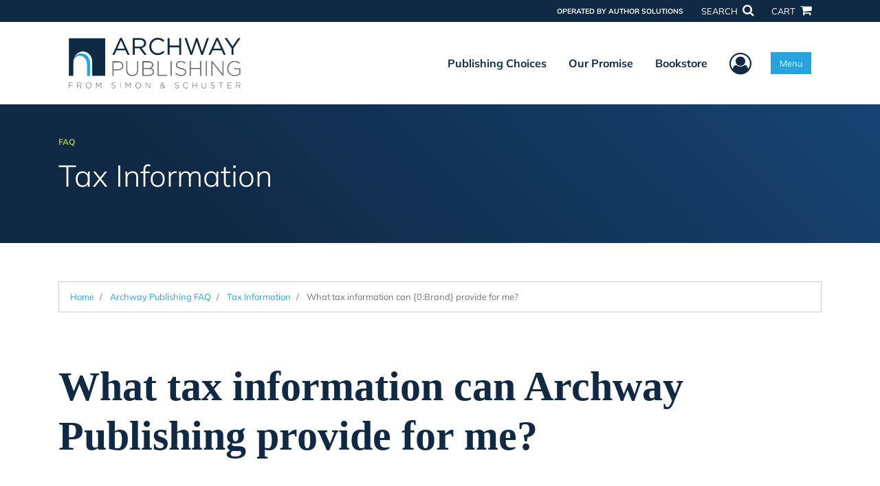

--- FILE ---
content_type: text/html; charset=utf-8
request_url: https://www.archwaypublishing.com/en/faq/tax-information/what-tax-information-can-archway-provide-for-me
body_size: 7043
content:

<!doctype html>
<html lang="en">

<head>
    <!-- FOUC fix -->
    <!-- This should be loaded very first, before any style and scripts -->
    <style>
        html {
            visibility: hidden;
            opacity: 0;
        }

        .preload * {
            -webkit-transition: none !important;
            -moz-transition: none !important;
            -ms-transition: none !important;
            -o-transition: none !important;
        }
    </style>
    <!-- FOUC fix -->
    <!-- Required meta tags -->
    <meta charset="utf-8">
    <meta name="viewport" content="width=device-width, initial-scale=1, shrink-to-fit=no">
    
<script>
    (function (w, d, s, l, i) {
        w[l] = w[l] || []; w[l].push({
            'gtm.start':
            new Date().getTime(), event: 'gtm.js'
        }); var f = d.getElementsByTagName(s)[0],
            j = d.createElement(s), dl = l != 'dataLayer' ? '&l=' + l : ''; j.async = true; j.src =
                'https://www.googletagmanager.com/gtm.js?id=' + i + dl; f.parentNode.insertBefore(j, f);
    })(window, document, 'script', 'dataLayer', 'GTM-KSNRMP3');</script>



    <title>What tax information can {0:Brand} provide for me?</title>
        <meta name="description" content="{0:Brand} will provide a Form 1099-MISC or Form 1042-S stating royalties earned during a calendar year and the amount of withholding, to assist you in accurately reporting your royalty income. For further information please consult your professional tax consultant.">
            <link rel="canonical" hreflang="en" href="https://www.archwaypublishing.com/en/faq/tax-information/what-tax-information-can-archway-provide-for-me" />

    <script type="text/javascript" src="/scripts/Asl.Foundation.Frameworks.min.js"></script>
<link rel="shortcut icon" href="/~/media/ASL/Images/Archway/AW-favicon.png" />
<script src="/~/media/ASL/Js/ArchwayPublishing/copyright.js"></script>
<!-- login focus fix -->
<script type="text/javascript" src="/~/media/ASL/js/Common/loginFocusFix.js" async></script>

    <link type="text/css" href="/styles/css/Asl.Foundation.Frameworks.min.css" rel="stylesheet" />
<link type="text/css" href="/styles/asl.feature.controls.min.css" rel="stylesheet" />
<link type="text/css" href="/styles/asl.feature.membership.min.css" rel="stylesheet" />
<link type="text/css" href="/styles/css/asl.feature.bookstore.min.css" rel="stylesheet" />
<link type="text/css" href="/styles/css/Asl.Feature.Navigation.min.css" rel="stylesheet" />
<link type="text/css" href="/styles/archway/css/archway.min.css" rel="stylesheet" />


    
</head>

<body class="preload" id="WhattaxinformationcanArchwayprovideforme">
    
<noscript>
    <iframe src="https://www.googletagmanager.com/ns.html?id=GTM-KSNRMP3"
            height="0" width="0" style="display:none;visibility:hidden"></iframe>
</noscript>

    <!-- start Site Main Wrapper -->
    <div class="l-main-wrapper">

        <!-- start Header section -->
        <header class="l-header" >
            <!-- topbar -->
<div class="ap-topbar">
    <div class="ap-topbar__left">
        <div class="ap-topbar__left-info"></div>
    </div>
    <div class="ap-topbar__right">
        <div class="ap-topbar__right-info">
            OPERATED BY AUTHOR SOLUTIONS
        </div>
        <div class="ap-topbar__icons">
            <!-- search icon and popup -->
            
<!-- search button icon -->
<a class="ap-topbar__search" href="#">SEARCH <i class="fa fa-search" aria-hidden="true"></i></a>
<!-- search-wrap -->
<div class="search-wrap">
    <!-- svg icons -->
    <svg class="d-none">
        <defs>
            <symbol id="icon-search" viewBox="0 0 24 24">
                <title>search</title>
                <path d="M15.5 14h-.79l-.28-.27C15.41 12.59 16 11.11 16 9.5 16 5.91 13.09 3 9.5 3S3 5.91 3 9.5 5.91 16 9.5 16c1.61 0 3.09-.59 4.23-1.57l.27.28v.79l5 4.99L20.49 19l-4.99-5zm-6 0C7.01 14 5 11.99 5 9.5S7.01 5 9.5 5 14 7.01 14 9.5 11.99 14 9.5 14z" />
            </symbol>
            <symbol id="icon-cross" viewBox="0 0 24 24">
                <title>cross</title>
                <path d="M19 6.41L17.59 5 12 10.59 6.41 5 5 6.41 10.59 12 5 17.59 6.41 19 12 13.41 17.59 19 19 17.59 13.41 12z" />
            </symbol>
        </defs>
    </svg>
    <!-- search block -->
    <div class="search">
        <form class="search__form" action="/en/search">
            <label for="search-input" class="login__items">Search Keyword</label>
            <input tabindex="-1" id="search-input" class="search__input" name="query" type="search" placeholder="Enter Keyword" autocomplete="off" autocorrect="off" autocapitalize="off" spellcheck="false" />
            <button tabindex="-1" class="search__btn search__btn--search" onclick="$('.search__form form').submit()"><svg class="search__icon search__icon--search"><use xlink:href="#icon-search"></use></svg></button>
        </form>
        <button tabindex="-1" id="btn-search-close" class="search__btn search__btn--search-close" aria-label="Close search form"><svg class="search__icon search__icon--cross"><use xlink:href="#icon-cross"></use></svg></button>
    </div>
</div>

            <!-- cart button icon -->
            
    <a class="ap-topbar__cart" href="/en/bookstore/shoppingcart">CART <i class="fa fa-shopping-cart" aria-hidden="true"></i></a>

        </div>
    </div>
</div>

<!-- brand-lines -->
<section class="ap-brand-lines">
    <span></span>
    <span></span>
</section>


<!-- navbar -->
<div class="ap-navbar">
    <!-- nav brand / logo -->
    <div class="ap-navbar__brand">
        
    <a href="/en/">
        <img src="/-/media/asl/images/archway/aw_logo_850x267.ashx" alt="Archway Publishing From Simon &amp; Schuster logo">
    </a>

    </div>
    <!-- desktop nav -->
    <nav class="ap-navbar__desktop-nav">
            <ul class="ap-navbar__list">
                <li class="ap-navbar__item">
                    <a class="ap-navbar__link" href="/en/publishing-choices">Publishing Choices</a>
                </li>
                <li class="ap-navbar__item">
                    <a class="ap-navbar__link" href="/en/our-promise">Our Promise</a>
                </li>
                <li class="ap-navbar__item">
                    <a class="ap-navbar__link" href="/en/bookstore">Bookstore</a>
                </li>
    </ul>

    </nav>
    <!-- link icons -->
    <div class="ap-navbar__links-wrap">
        <!-- user-nav trigger / avatar icon -->
        <a href="#" class="ap-navbar__avatar"><span class="sr-only">User Menu</span><i class="fa fa-user-circle-o" aria-hidden="true"></i></a>


        <!-- user nav -->
        <nav class="ap-navbar__user-nav">
                <ul class="ap-navbar__list">
            <li class="ap-navbar__item">
                <a tabindex="-1" class="ap-navbar__link" href="javascript:openLogin()" >Login</a>
            </li>
    </ul>

        </nav>

        <!-- menu-nav trigger / hamburger menu -->
        <a href="#" class="ap-navbar__trigger">Menu<span></span></a>

        <!-- menu nav -->
        <nav class="ap-navbar__menu-nav">
                <ul class="ap-navbar__list">
                <li class="ap-navbar__item ap-navbar__item--desktop">
                    <a tabindex="-1" class="ap-navbar__link" href="/en/publishing-choices">Publishing Choices</a>
                </li>
                <li class="ap-navbar__item ap-navbar__item--desktop">
                    <a tabindex="-1" class="ap-navbar__link" href="/en/our-promise">Our Promise</a>
                </li>
                <li class="ap-navbar__item ap-navbar__item--desktop">
                    <a tabindex="-1" class="ap-navbar__link" href="/en/bookstore">Bookstore</a>
                </li>
                <li class="ap-navbar__item">
                    <a tabindex="-1" class="ap-navbar__link" href="/en/publishing-choices/services-store">Services Store</a>
                </li>
                <li class="ap-navbar__item">
                    <a tabindex="-1" class="ap-navbar__link" href="/en/resources">Resources</a>
                </li>
                <li class="ap-navbar__item">
                    <a tabindex="-1" class="ap-navbar__link" href="/en/faq">FAQ</a>
                </li>
    </ul>

        </nav>
    </div>
</div>
<div id="login" class="search-wrap">
    <!-- start svg icons -->
    <svg class="d-none">
        <defs>
            <symbol id="icon-cross" viewBox="0 0 24 24">
                <title>cross</title>
                <path d="M19 6.41L17.59 5 12 10.59 6.41 5 5 6.41 10.59 12 5 17.59 6.41 19 12 13.41 17.59 19 19 17.59 13.41 12z" />
            </symbol>
        </defs>
    </svg>
    <!-- end svg icons -->
    <div id="loginPopup" class="search">
        <button id="btn-login-close" class="search__btn--search-close search__btn" aria-label="Close search form"><svg class="search__icon search__icon--cross"><use xlink:href="#icon-cross"></use></svg></button>
        <form id="loginForm" class="search__form">
            <div class="form-group">
                <div class="row">
                    <div class="col">
                        <h2 class="text-center"><label class="control-label login__items login__header">Please Sign In</label></h2>
                    </div>
                </div>
            </div>
            <div class="form-group">
               <label class="login__items" for="loginEmail">Email</label>
                <input class="form-control login__input text-box single-line" data-val="true" data-val-email="Please provide correct email format" data-val-maxlength="The maximum length for email is 80" data-val-maxlength-max="80" data-val-required="Please Provide Email" data-val-required-param="Email" id="loginEmail" name="Email" placeholder="Email" type="email" value="" />
                
                <input data-val="true" data-val-required="The isLoginPage field is required." id="hdnIsLoginPage" name="isLoginPage" type="hidden" value="False" />
                <input id="hdnRedirectUrl" name="RedirectUrl" type="hidden" value="" />

            </div>
            <div class="form-group">
                 <label class="login__items" for="loginPassword">Password</label>
                <input class="form-control login__input text-box single-line" data-val="true" data-val-required="Please Provide Password" data-val-required-param="Password" id="loginPassword" name="Password" placeholder="Password" type="password" value="" />
                
            </div>
            <div class="form-group">
                <button id="btnLogin" class="btn btn-secondary  btn-block login__items" type="submit">Log in</button>
                <div class="validation-summary-valid text-danger" data-valmsg-summary="true"><ul><li style="display:none"></li>
</ul></div>
                <div class="alert alert-danger invisible" id="errorMessage">
                </div>
                <img id="loader" class="loader" src="/Images/loading.gif" alt="loading" height="40">
            </div>
            <div class="form-group">
                <div class="row">
                    <div class="col-md-6 offset-md-6 text-right">
                        <a href="/AuthorCenter/Dashboard/AccountInformation/ForgotPassword" class="btn-block login__items">Forgot your Password?</a>
                    </div>
                </div>
            </div>
            <div class="form-group">
                
                <div class="login__items register-question">
                  don&#39;t have an account?
                </div>
                
                <div class="row">
                    <div class="col text-center">
                        <a id="btnCreateAccount" href="/en/register" class="btn btn-secondary login__items">Create an account</a>
                    </div>
                </div>
                <br />
                <div id="divGuest" class="row" style="display:none">
                    <div class="col text-center">
                        <a id="btnGuest" href="#" class="btn btn-secondary login__items">Continue as Guest</a>
                    </div>
                </div>
                <input id="RegisterUrl" name="RegisterUrl" type="hidden" value="/en/register" />
            </div>
        </form>
    </div>
</div>
            
        </header>

        <!-- end Header section -->
        <!-- start Main section -->
        <main class="l-main-body">

            <!-- ============================================================== -->
            <!-- start full-width background wrapper -->
            <section class="full-width-bg block-row-1">
                <!-- start l-hero section -->
                <section class="l-hero">
                    

    <section class="bg-gradient" id="" style="">
        <div class="container">

            
            <div class="row mb-5 py-5">
                    <div class="col-md-12" >
                        <h6 class="text-green">FAQ</h6>
<h2 class="text-white">Tax Information</h2>
                    </div>
            </div>




        </div>
    </section>








                </section>
                <!-- end l-hero section -->
            </section>
            <!-- end full-width background wrapper -->
            <!-- ============================================================== -->
            <!-- ============================================================== -->
            <!-- start full-width background wrapper -->
            <section class="full-width-bg block-row-2">
                <div class="container">
                    <div class="row">
                        <div class="col">

                            <!-- start breadcrumb section -->
                            <section class="l-breadcrumb">

                                <ol class="breadcrumb">
    <li class="breadcrumb-item">
        <a href="/">Home</a>
    </li>
            <li class="breadcrumb-item">
                <a href="/en/faq">Archway Publishing FAQ</a>
            </li>
            <li class="breadcrumb-item">
                <a href="/en/faq/tax-information">Tax Information</a>
            </li>
            <li class="breadcrumb-item active">
                What tax information can {0:Brand} provide for me?
            </li>
</ol>


                            </section>
                            <!-- end breadcrumb section -->

                        </div>
                    </div>
                </div>
            </section>
            <!-- end full-width background wrapper -->
            <!-- ============================================================== -->
            <!-- ============================================================== -->
            <!-- start full-width background wrapper -->
            <section class="full-width-bg block-row-3">
                <!-- start l-headline section -->
                <section class="l-headline">
                    

                </section>
                <!-- end l-headline section -->
            </section>
            <!-- end full-width background wrapper -->
            <!-- ============================================================== -->
            <!-- ============================================================== -->
            <!-- start full-width background wrapper -->
            <section class="full-width-bg block-row-4 layout-1c">
                <!-- start l-content-wide section -->
                <section class="l-content-wide">

                    

    <section class="full-width-bg" id="" style="">
        <div class="container">

            
            <div class="row py-5">
                    <div class="col-md-12" >
                        <div class="row mb-5">
  <div class="col">
    <h1>What tax information can Archway Publishing provide for me?</h1>

    <p class="border-dotted-bottom my-5" />

    <p>Archway Publishing will provide a Form 1099-MISC or Form 1042-S stating royalties earned during a calendar year and the
      amount of withholding, to assist you in accurately reporting your royalty income. For further information please
      consult your professional tax consultant.</p>

    <div class="text-center">
      <a href="/en/faq/tax-information" class="btn btn--reversed-2 i-chevron-left">Go Back</a>
    </div>
  </div>
</div>
                    </div>
            </div>




        </div>
    </section>








                </section>
                <!-- end l-content-wide section -->
            </section>
            <!-- end full-width background wrapper -->
            <!-- ============================================================== -->
            <!-- ============================================================== -->
            <!-- start full-width background wrapper -->
            <section class="full-width-bg block-row-5 layout-2c-equal">
                <div class="container">
                    <div class="row">

                        <div class="col-md-6">
                            <!-- start l-content-left section -->
                            <section class="l-content-left">

                                

                            </section>
                            <!-- end l-content-left section -->
                        </div>

                        <div class="col-md-6">
                            <!-- start l-content-right section -->
                            <section class="l-content-right">

                                

                            </section>
                            <!-- end l-content-right section -->
                        </div>

                    </div>
                </div>
            </section>
            <!-- end full-width background wrapper -->
            <!-- ============================================================== -->
            <!-- ============================================================== -->
            <!-- start full-width background wrapper -->
            <section class="full-width-bg block-row-6">
                <!-- start l-content-bottom section -->
                <section class="l-content-bottom">
                    

                </section>
                <!-- end l-content-bottom section -->
            </section>
            <!-- end full-width background wrapper -->
            <!-- ============================================================== -->

        </main>
        <!-- end Main section -->
        <!-- start Footer section -->

        <footer class="l-footer" >

            <div class="ftr__publish bg-darkblue py-2">
<div class="container">
<p class="ftr__publish-title">
<strong><em>Powered by experts.</em> <span>Published By You.</span></strong>
</p>
</div>
</div>
<div class="ftr__gradient">
<!-- Start ftr top -->
<div class="ftr__top">
<div class="container">
<div class="row">
<div class="col-md-6 pl-md-0">
<div class="ftr__logo-wrap">
<img src="/-/media/asl/images/archway/logo/archway-logo-white.ashx" alt="Footer Logo" class="img-fluid" />
</div>
<!-- Social List -->
<ul class="social-list text-center text-md-left">
    <li class="social-list__item">
    <a href="https://www.facebook.com/ArchwayPublishing" class="social-list__link"><em class="fa fa-facebook" aria-hidden="true"></em></a>
    </li>
    <li class="social-list__item">
    <a href="https://twitter.com/ArchwayPub" class="social-list__link"><em class="fa fa-twitter" aria-hidden="true"></em></a>
    </li>
</ul>
<!-- /.end of social list -->
<p class="ftr__operated pt-md-3">Operated by Author Solutions</p>
<div class="ftr__top-number"><span class="ftr__number-span"><em>Call</em></span><em> 844-669-3957
</em>
</div>
</div>
<div class="col-md-3">
<ul class="ftr__top-list">
    <li class="ftr__item-list"><a href="/en/publishing-choices" class="ftr__item-link">Publishing Choices</a></li>
    <li class="ftr__item-list"><a href="/en/publishing-choices" class="ftr__item-link">Fiction</a></li>
    <li class="ftr__item-list"><a href="/en/publishing-choices" class="ftr__item-link">Nonfiction</a></li>
    <li class="ftr__item-list"><a href="/en/publishing-choices" class="ftr__item-link">Business</a></li>
    <li class="ftr__item-list"><a href="/en/publishing-choices" class="ftr__item-link">Children's</a></li>
    <li class="ftr__item-list"><a href="/en/publishing-choices" class="ftr__item-link">Color</a></li>
    <li class="ftr__item-list"><a href="/en/publishing-choices/services-store" class="ftr__item-link">Services Store</a></li>
    <li class="ftr__item-list"><a href="/en/free-publishing-guide" class="ftr__item-link">Publishing Guide</a></li>
    <li class="ftr__item-list"><a href="/en/resources" class="ftr__item-link">Resources</a></li>
</ul>
</div>
<div class="col-md-3">
<ul class="ftr__top-list">
    <li class="ftr__item-list"><a href="/en/our-promise" class="ftr__item-link">Our Promise</a></li>
    <li class="ftr__item-list"><a href="/en/about-us" class="ftr__item-link">About Us</a></li>
    
    <li class="ftr__item-list"><a href="/en/bookstore" class="ftr__item-link">Bookstore</a></li>
    <li class="ftr__item-list"><a href="/en/redeem" class="ftr__item-link">BookStub&trade; Redemption</a></li>
    <li class="ftr__item-list"><a href="/en/faq" class="ftr__item-link">FAQ</a></li>
    <li class="ftr__item-list"><a href="/en/login" class="ftr__item-link">Login/Register</a></li>
    <li class="ftr__item-list"><a href="/en/contact" class="ftr__item-link">Contact Us</a></li>
    <li class="ftr__item-list"><a href="/en/referral" class="ftr__item-link">Referral Program</a></li>
    <li class="ftr__item-list"><a href="/en/faq/fraud" class="ftr__item-link">Fraud Alert</a></li>
</ul>
</div>
</div>
</div>
</div>
<!-- /.end ftr top -->
<!-- Start ftr bottom -->
<div class="ftr__bottom">
<div class="container">
<div class="row border-dotted-top">
<div class="col-12 pl-md-0">
<div class="ftr__policy-container">
<p class="ftr__bottom-policy">&copy; <span id="copyright-year">2020</span> Simon &amp; Schuster, Inc. and Author Solutions, LLC -
Archway Publishing and related logos are trademarks of Simon &amp; Schuster, LLC All rights
reserved. <a href="/en/terms-of-use" class="ftr__bottom-link">Terms of Use</a></p>
<p class="ftr__bottom-policy">E-Commerce <a href="https://www.nopCommerce.com" class="ftr__bottom-link">Powered
by nopCommerce</a>  &middot;  <a href="/en/privacy-policy">Privacy Policy</a>&nbsp;&middot; <a href="/en/accessibility-statement">Accessibility Statement</a>&nbsp;&middot; <a rel="noopener noreferrer" href="https://ccpa.authorsolutions.com/do-not-sell-ca/" target="_blank">Do Not Sell My Info - CA Resident Only</a> </p>
</div>
</div>
</div>
</div>
</div>
<!-- /.end ftr bottom -->
</div>    <div class="ftr__bottom">
        <div class="container">
            <div class="row">
                <div class="col">

<div class="ftr__gradient force-full-width">
<!-- Start ftr bottom -->
<div class="ftr__bottom">
<div class="container">
<div class="row border-dotted-top">
<div class="col-12 pl-md-0">
<div class="ftr__policy-container">
<p class="ftr__bottom-policy">&copy;2026 Simon &amp; Schuster, Inc. and Author Solutions, LLC -
Archway Publishing and related logos are trademarks of Simon &amp; Schuster, LLC All rights
reserved.</p>
<p class="ftr__bottom-policy">E-Commerce <a href="https://www.nopCommerce.com" class="ftr__bottom-link">Powered
by nopCommerce</a>  &middot;  <a href="/en/privacy-policy">Privacy Policy</a>&nbsp;&middot; <a href="/en/accessibility-statement">Accessibility Statement</a>&nbsp;&middot; <a rel="noopener noreferrer" rel="noopener noreferrer" href="https://ccpa.authorsolutions.com/do-not-sell-ca/" target="_blank">Do Not Sell My Info - CA Resident Only</a> </p>
</div>
</div>
</div>
</div>
</div>
<!-- /.end ftr bottom -->
</div>                </div>
            </div>
        </div>
    </div>

            

        </footer>
        <!-- end Footer section -->

    </div>
    <!-- end Site Main Wrapper -->
    <!-- JavaScript -->
    <!-- jQuery first, then Popper.js, then Bootstrap JS -->
    <script type="text/javascript" src="/scripts/Asl.Feature.Controls.min.js"></script>
<script type="text/javascript" src="/scripts/login.min.js"></script>
<script type="text/javascript" src="/scripts/popper.min.js"></script>
<script type="text/javascript" src="/scripts/imprint.main.min.js"></script>
<script type="text/javascript" src="/scripts/search/Asl.Feature.Search.min.js"></script>
<script type="text/javascript" src="/scripts/Asl.Feature.Popover.js"></script>


    <!-- FOUC fix -->
    <!-- This should be loaded very last, after all style and scripts -->
    <style>
        html {
            visibility: visible;
            opacity: 1;
        }
    </style>
    <script>
        $(window).on('load', function () {
            $("body").removeClass("preload");
        });
    </script>
    <!-- FOUC fix -->
</body>

</html>